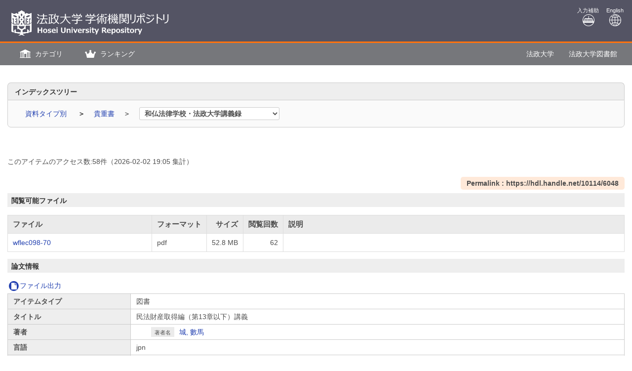

--- FILE ---
content_type: text/html; charset=utf-8
request_url: https://hosei.ecats-library.jp/da/repository/00006906/
body_size: 39923
content:


	
	


<!DOCTYPE html>
<html lang="ja">
<head>
	<meta charset="UTF-8">
	<meta http-equiv="Access-Control-Allow-Origin" content="*" />
	<meta http-equiv="Access-Control-Allow-Headers" content="*" />
	<meta http-equiv="Access-Control-Allow-Methods" content="GET, POST, OPTIONS" />
	<meta http-equiv="X-UA-Compatible" content="IE=edge">
	<meta http-equiv="Content-Type" content="text/html; charset=utf-8" />
	<meta http-equiv="Content-Style-type" content="text/css" />
	<meta http-equiv="content-script-type" content="text/javascript" />
	<meta http-equiv="Pragma" content="no-cache" />
	<meta http-equiv="Cache-Control" content="no-cache" />
	<meta http-equiv="Cache-Control" content="no-store" />
	<meta http-equiv="Cache-Control" content="must-revalidate" />
	<meta http-equiv="Expires" content="0" />
	<meta name="robots" content="nofollow" />
	
		<meta name="viewport" content="width=device-width,initial-scale=1.0,minimum-scale=1.0">
	
	<link rel="shortcut icon" href="/media7/img/favicon.ico" />

	


        <link rel="schema.DC" href="http://purl.org/dc/elements/1.1/" />
        <meta name="DC.identifier" scheme="DCTERMS.URI" content="http://hdl.handle.net/10114/6048" />
        <meta name="citation_public_url" content="http://hdl.handle.net/10114/6048" />
	<meta name="DC.title" content="民法財産取得編（第13章以下）講義" />
	<meta name="DC.creator" content="城, 數馬" />
	<meta name="DC.publisher" content="和佛法律學校" />
	<meta name="DC.language" scheme="DCTERMS.RFC1766" content="jpn" />
	<meta name="DC.description" content="民法財産取得編（第13章以下）講義
　法學士　城數馬　口述" />
	<meta name="citation_title" content="民法財産取得編（第13章以下）講義" />
	<meta name="citation_author" content="城, 數馬" />
	<meta name="citation_publisher" content="和佛法律學校" />
	<meta name="citation_language" content="jpn" />
	<meta name="citation_journal_title" content="和佛法律學校講義録" />
	<meta name="citation_journal_title" content="和佛法律學校講義録" />
	<meta name="citation_firstpage" content="1" />
	<meta name="citation_lastpage" content="111" />
	
	<meta name="citation_pdf_url" content="https://hosei.ecats-library.jp/da/repository/00006906/wflec098-70.pdf" />


	<link href="/media7/css/mmd_style.css?version=20250728" rel="stylesheet" type="text/css" />
	<link href="/media7/css/mmd_style_custom.css?version=20250728" rel="stylesheet" type="text/css" />
	<link href="/media7/css/mmd_icon.css?version=20250728" rel="stylesheet" type="text/css" />
	<link href="/media7/css/yamm.css?version=20250728" rel="stylesheet" type="text/css" />
	<link href="/media7/css/remodal-default-theme.css?20250728" rel="stylesheet" type="text/css" />
	<link href="/media7/css/remodal-default-theme_custom.css?20250728" rel="stylesheet" type="text/css" />
	<link href="/media7/css/remodal.css?20250728" rel="stylesheet" type="text/css" />
	<link href="/media7/css/remodal_custom.css?20250728" rel="stylesheet" type="text/css" />


	

<script type="text/javascript">
//<![CDATA[
	var media_url="/media7/"; // MEDIA_URL
	var repository_url="/da/"; // REPOSITORY_URL
	var url_length=repository_url.length; // REPOSITORY_URLの文字列長
//]]>
</script>

	
	<script type="text/javascript" src="/media7/js/jquery.min.js?20250728" charset="UTF-8"></script>
	<script type="text/javascript" src="/media7/js/jquery-ui.min.js?20250728" charset="utf-8"></script>
	<script type="text/javascript" src="/media7/js/longPressBlocker.js?20250728" charset="UTF-8"></script>
	<script type="text/javascript" src="/media7/js/bootstrap.min.js?20250728" charset="utf-8"></script>
	<script type="text/javascript" src="/media7/js/repository.js?version=20250728" charset="utf-8"></script>
	<script type="text/javascript" src="/media7/js/pagetop.js?20250728" charset="utf-8"></script>
	<script type="text/javascript" src="/media7/js/remodal.min.js?20250728" charset="utf-8"></script>

	<script type="text/javascript" src="/media7/js/datatables.min.js?20250728"></script>
	
	
	<script type="text/javascript">
	//<![CDATA[
		$(document).ready( function() {
			
				$('#fileList').dataTable({
					"bFilter":false
					,"bInfo":false
					,"bPaginate":false
					,"bAutoWidth":false
					,"responsive":true
					,"ordering": false
				});
			
			/* 詳細情報ブロック表示制御 */
			

			
			
		});
		
		

		function backList(req, s_group) {
			var	obj = document.forms[0];
			var newObj = new Object();
			var srch_url = '/search/simple/?';
			var cur_url = location.href;
			mid = cur_url.indexOf(repository_url);
			var mode = obj.mode.value;

			newObj.lang = obj.lang.value;
			newObj.mode = mode;
			newObj.opkey = obj.opkey.value;
			newObj.start = obj.start.value;

			if (obj.chk_schema.value != '') {
				newObj.chk_schema = obj.chk_schema.value;
			}

			if (mode == '2') {
				newObj.facet_key = obj.facet_key.value;
				newObj.next_facet = 'list';
				srch_url = '/' + obj.facet_key.value + '/?';
			} else {
				if (obj.cate_schema.value != '') {
					newObj.cate_schema = obj.cate_schema.value;
				}
				if (obj.flflg.value == '1'){
					newObj.srch_flflg = "1";
				}
				if (obj.bodytextflg && obj.bodytextflg.value == '1') {
					newObj.srch_bodytextflg = "1";
				}
				if (obj.cflg && obj.cflg.value == '1') {
					newObj.cflg = "1";
				}
				if (obj.codeno) {
					newObj.codeno = obj.codeno.value;
				}
				newObj.req = req;

				if (mode == '1') {
					srch_url = '/search/advanced/?';
					
				}
			}

			location.href = cur_url.substring(0, mid + url_length) + s_group + srch_url + $.param(newObj);
			return false;
		}

		/* view detail info */
		function view_info(block_id,view_txt,view_span,show,hide){
			var obj_bb = $(block_id);
			var obj_txt = $(view_txt);
			var obj_span = $(view_span);
			var plus = 'icon-mmd_open-2';
			var minus = 'icon-mmd_close-2';

			if( obj_bb.is(":visible")) {
				obj_txt.html(show);
				obj_span.removeClass(minus).addClass(plus);
			}else{
				obj_txt.html(hide);
				obj_span.removeClass(plus).addClass(minus);
			}
		}

		function view_accordion_detail(accordion_disp,first_dsp){
			$(accordion_disp).on("click", function() {
				$(this).next().slideToggle();
			}).next().hide();

			if(first_dsp == 1){
				$(accordion_disp+':first').next().show();
			} else {
				$(accordion_disp+':first').next().hide();
			}
		}

		
	//]]>
	</script>


	


<script type="text/javascript">
$(document).ready(function(){
	$("#cate_browse,#browse,#ranking,#archive,#us_service").on("click", function (event){
		<!--ハンバーガーメニューのプルダウンが開いているときにメニュークリックされたら-->
		if($('#mmd-extra-link-menu').hasClass('collapse in')) {
			<!--閉じるだけして抜ける-->
			$('#mmd-extra-link-menu').collapse('hide');
			event.preventDefault();
		}
	});
	$('#global-nav').on('shown.bs.dropdown', function() {
		$('.dropdown-backdrop').remove();
	});
});
</script>
<!-- title -->
<title>法政大学 学術機関リポジトリ</title>
<meta property="og:site_name" content="法政大学 学術機関リポジトリ | HOSEI UNIVERSITY REPOSITORY" />
<script type="application/ld+json">
  {
    "@context": "https://schema.org",
    "@type": "WebSite",
    "name": "法政大学 学術機関リポジトリ | HOSEI UNIVERSITY REPOSITORY",
    "alternateName" : ["法政大学 学術機関リポジトリ", "HOSEI UNIVERSITY REPOSITORY"]
    "url": "https://hosei.ecats-library.jp/"
  }
</script>

</head>

<body class="mmd_ja" id="pageTop">
	<div id="sidr-wrapper">
		<!-- header -->
		<header id="header" class="hidden-print">
			<div class="loginname_block">
				<div class="container-fluid">
					ようこそ&nbsp;&nbsp;ゲスト&nbsp;さん
				</div>
			</div>
			<div class="container-fluid">
				<div class="row">
					<div class="col-xs-7 col-md-7">
						<h1 id="logo">
							<a href="JavaScript:displayTop('logo')">
								<img src="/media7/img/opac_logo_hosei.png" alt="学術情報リポジトリ" class="img-responsive" />
							</a>
						</h1>
					</div>
					<div class="col-xs-5 col-md-5">
						<span class="us_login_btn">
							
								
									<button type="button" class="btn btn-login pull-right" onclick="location.href='/da/repository/00006906/?loginMode=disp&amp;lang=0&amp;page_title=%E6%B3%95%E6%94%BF%E5%A4%A7%E5%AD%A6+%E5%AD%A6%E8%A1%93%E6%A9%9F%E9%96%A2%E3%83%AA%E3%83%9D%E3%82%B8%E3%83%88%E3%83%AA&amp;key=00006906'"><span class="icon-mmd_login size-large"></span>ログイン</button>
							   	
							
						</span>
						<div id="header-help-nav" class="clearfix">
							
							<a href="/media7/htm/mmd_keyboard.html" onclick="MojiOpen(this.href, 'repository');return false;" id="nav-input" class="btn hidden-xs">入力補助<br /><span class="icon-mmd_input size-large"></span></a>
							<a href="" onclick="LangChange('0');return false;" id="nav-english" class="btn">English<br /><span class="icon-mmd_english size-large"></span></a>
						</div>
					</div>
				</div>
			</div>
		</header>

		<!-- navigation -->
		<nav id="global-nav" class="navbar navbar-inverse yamm clearfix hidden-print" role="navigation">
			<div class="container-fluid">
				<div class="navbar-header mmd-left-menu">
					
						
						<div class="dropdown yamm-fw navbar-brand">
							<a href="#" id="cate_browse" class="dropdown-toggle navbar-brand-btn" data-toggle="dropdown" role="button" aria-haspopup="true" aria-expanded="false">
							<span class="icon-mmd_library size-large"></span> <span class="nav-text">カテゴリ</span></a>

							<ul class="dropdown-menu" aria-labelledby="cate_browse" id="cate_browse-menu">
								
									<li>
										<a href="JavaScript:cateBrowseClick('indextree', '', '')">インデックスツリー</a>
									</li>
								
							</ul><!--/.dropdown-menu-->
						</div><!--/.dropdown-->
					
					
					
						
						<div class="dropdown yamm-fw navbar-brand">
							<a href="#" id="ranking" class="dropdown-toggle navbar-brand-btn" data-toggle="dropdown" role="button" aria-haspopup="true" aria-expanded="false">
							<span class="icon-mmd_crown size-large"></span> <span class="nav-text">ランキング</span></a>
							<ul class="dropdown-menu" aria-labelledby="ranking" id="ranking-menu">
								
									<li>
										<a href="JavaScript:rankingClick('0')">アクセスランキング</a>
									</li>
								
								
									<li>
										<a href="JavaScript:rankingClick('1')">ダウンロードランキング</a>
									</li>
								
							</ul><!--/.dropdown-menu-->
						</div><!--/.dropdown-->
					
					
						
					
						
					
				</div><!--/.mmd-left-menu-->
				
					
						<div class="navbar-header">
							<button type="button" class="navbar-toggle collapsed navbar-toggle-btn" data-toggle="collapse" data-target="#mmd-extra-link-menu" aria-expanded="false">
								<span class="glyphicon glyphicon-option-horizontal"></span>
								<span class="nav-text hidden-md hidden-lg">その他</span>
							</button>
						</div>
						<div class="collapse navbar-collapse" id="mmd-extra-link-menu">
							<ul class="nav navbar-nav mmd-right-menu">
								
									<li>
										<a href="https://www.hosei.ac.jp/" target="_blank" rel="noopener noreferrer">法政大学</a>
									</li>
								
									<li>
										<a href="https://www.hosei.ac.jp/library/" target="_blank" rel="noopener noreferrer">法政大学図書館</a>
									</li>
								
							</ul><!--/.mmd-right-menu-->
						</div><!--/#mmd-extra-link-menu-->
					
				
				<!-- /self -->
				
				<!-- /self -->
			</div>
		</nav><!-- /navigation -->

	<div id="content-wrapper">
		<div id="contents">
			<div class="container-fluid maCont clearfix">


	
	<form id="disp" method="post" action="" onsubmit="return false;"><input type='hidden' name='csrfmiddlewaretoken' value='FKlmb0oecMG2lJ4V3GqmbWVz4cPuZ4aQvV7JR9fUlyzdvEufAf74IG68BKY7pWFw' />
		
			
				



	<div class="categoryBox">
		<dl>
			<dt>
				インデックスツリー
			</dt>
			<dd>
				<div class="category_ad cate_parent">
					
					<div class="cate_main">
						
							<div class="cate_high">
								
									<div>
										<a href="#" onclick="categoryClick('010', '10000', 'repository', '', ''); return false;">
											資料タイプ別
										</a>
									</div>
								
									<div>
										<a href="#" onclick="categoryClick('010850', '10000', 'repository', '', ''); return false;">
											貴重書
										</a>
									</div>
								
							</div>
						
						
							
								
									<div class="cate_low">
										<select size="1" id="cate_select" class="same_list" onchange="categoryClick(value.split('&')[0], value.split('&')[1], 'repository', '', value.split('&')[2]); return false;" >
								
							
							
								<option class="list_select" value="010850891&10000&">民法起草材料一</option>
							
							
						
							
							
								<option class="list_select" value="010850892&10000&">民法起草材料二</option>
							
							
						
							
							
								<option class="list_select" value="010850893&10000&">民法起草材料三</option>
							
							
						
							
							
								<option class="list_select" value="010850894&10000&">土地建物貸借ノ敷金ニ関スル慣例取調書</option>
							
							
						
							
							
								<option class="list_select" value="010850895&10000&">民法修正案参考書 (他筆)</option>
							
							
						
							
							
								<option class="list_select" value="010850896&10000&">民法中修正案 (印刷其他)</option>
							
							
						
							
							
								<option class="list_select" value="010850897&10000&">民法原案 (印刷)</option>
							
							
						
							
							
								<option class="list_select" value="010850898&10000&">民法理由書 (印刷)</option>
							
							
						
							
							
								<option disabled="disabled" selected="selected">和仏法律学校・法政大学講義録</option>
							
							
									</select>
									<script type="text/javascript">
										$(document).ready(function(){
											$("#cate_select").css({
												"max-width":$("#cate_select").innerWidth() + "px",
												"width":"100%"
											});
										});
									</script>
								</div>
							
						
						
					</div>
				</div>
			</dd>
		</dl>
	</div>

			
		

		<div id="content" class="content_detail">
			
			<div class="accessCntBox">
				<p>このアイテムのアクセス数:<span>58</span>件<span>（<span>2026-02-02</span> 19:05&nbsp;集計</span>）</p>
			</div>

			
			
			
			
			
			
			
			
			
			
			
			
			
			
			
			
			
			
			
			
			
			
			
			
			
			
			
			
			
			
			
			
			
			
			
			
			
			
			
			
			
			
			
			
			
			
			
			
			
			
			
			
			
			
			
			
			
			
			
			
			
			
			
			
			
			
			
			
			
			
			
			
			
			
			
			
			
			
			
			
			
			
			
			
			
			
			
			
			
			
			
			
			
			
			
			
			
			
			
			
			
			
			

			
				<div class="handleURL">
					<strong>Permalink : https://hdl.handle.net/10114/6048</strong>
				</div>
			

			

			
				<h3 class="topic">
					閲覧可能ファイル&nbsp;<span class="icon-mmd_thesis size-small"></span>
				</h3>
				
					
					<table id="fileList">
						<thead>
							<tr>
								<th class="filenm">ファイル</th>
								<th class="format">フォーマット</th>
								
								<th class="size">サイズ</th>
								<th class="dlcnt">閲覧回数</th>
								<th class="flintro">説明</th>
							</tr>
						</thead>
						<tbody>
							
							
								<tr>
									<td class="filenm">
										
											<a href="./wflec098-70.pdf" target="_blank">wflec098-70</a>
										
									</td>
									<td class="format">
										pdf
									</td>
									
									<td class="size">52.8 MB</td>
									<td class="dlcnt">
										
											62
										
									</td>
									<td class="flintro">
										
									</td>
								</tr>
							
						</tbody>
					</table>
					
				
			
			

			<h3 class="topic">論文情報</h3>
			
			
				<p class="export_btn_space">
					
						<a href="/repo_fileout/?lang=0&amp;s_group=repository&amp;list_bibid=00006906&amp;list_datatype=MD10000&amp;check=1" onclick="SubWinOpen(this.href,'repo_fileout_pop',450,500);return false;">
						<span class="icon-mmd_file"></span>ファイル出力</a>
					
					
					
					
				</p>
			
			<table class="simple_data_block" summary="基本" test="[[{&#39;dmid&#39;: Decimal(&#39;10100&#39;), &#39;name&#39;: &#39;アイテムタイプ&#39;, &#39;metadata_list&#39;: [{&#39;value&#39;: [&#39;図書&#39;], &#39;use_safe&#39;: &#39;0&#39;, &#39;depth&#39;: 1, &#39;value_exist&#39;: &#39;1&#39;, &#39;value_with_attr&#39;: [{&#39;value&#39;: &#39;図書&#39;, &#39;attr_datas&#39;: {Decimal(&#39;10034&#39;): &#39;&#39;}}]}]}], [{&#39;dmid&#39;: Decimal(&#39;10200&#39;), &#39;name&#39;: &#39;タイトル&#39;, &#39;metadata_list&#39;: [{&#39;value&#39;: [&#39;民法財産取得編（第13章以下）講義&#39;], &#39;use_safe&#39;: &#39;0&#39;, &#39;depth&#39;: 1, &#39;value_exist&#39;: &#39;1&#39;, &#39;value_with_attr&#39;: [{&#39;value&#39;: &#39;民法財産取得編（第13章以下）講義&#39;, &#39;attr_datas&#39;: {Decimal(&#39;10000&#39;): &#39;ja&#39;}}]}]}], [{&#39;dmid&#39;: Decimal(&#39;10300&#39;), &#39;name&#39;: &#39;著者&#39;, &#39;metadata_list&#39;: [{&#39;value&#39;: [&#39;&#39;], &#39;use_safe&#39;: &#39;0&#39;, &#39;depth&#39;: 1, &#39;value_exist&#39;: &#39;&#39;, &#39;value_with_attr&#39;: [{&#39;value&#39;: &#39;&#39;, &#39;attr_datas&#39;: {Decimal(&#39;10004&#39;): &#39;&#39;}}]}, {&#39;name&#39;: &#39;著者名&#39;, &#39;value&#39;: [&#34;&lt;a href=&#39;/da/repository/search/advanced/?mode=1&amp;lang=0&amp;kywd1=%E5%9F%8E%2C+%E6%95%B8%E9%A6%AC&amp;con1=alkey&#39; target=&#39;_self&#39;&gt;城, 數馬&lt;/a&gt;&#34;], &#39;use_safe&#39;: &#39;1&#39;, &#39;depth&#39;: 2, &#39;value_exist&#39;: &#39;1&#39;, &#39;value_with_attr&#39;: [{&#39;value&#39;: &#34;&lt;a href=&#39;/da/repository/search/advanced/?mode=1&amp;lang=0&amp;kywd1=%E5%9F%8E%2C+%E6%95%B8%E9%A6%AC&amp;con1=alkey&#39; target=&#39;_self&#39;&gt;城, 數馬&lt;/a&gt;&#34;, &#39;attr_datas&#39;: {Decimal(&#39;10000&#39;): &#39;ja&#39;, Decimal(&#39;10009&#39;): &#39;&#39;}}]}]}], [{&#39;dmid&#39;: Decimal(&#39;10400&#39;), &#39;name&#39;: &#39;言語&#39;, &#39;metadata_list&#39;: [{&#39;value&#39;: [&#39;jpn&#39;], &#39;use_safe&#39;: &#39;0&#39;, &#39;depth&#39;: 1, &#39;value_exist&#39;: &#39;1&#39;, &#39;value_with_attr&#39;: [{&#39;value&#39;: &#39;jpn&#39;, &#39;attr_datas&#39;: {}}]}]}], [{&#39;dmid&#39;: Decimal(&#39;10700&#39;), &#39;name&#39;: &#39;出版者&#39;, &#39;metadata_list&#39;: [{&#39;value&#39;: [&#39;和佛法律學校&#39;], &#39;use_safe&#39;: &#39;0&#39;, &#39;depth&#39;: 1, &#39;value_exist&#39;: &#39;1&#39;, &#39;value_with_attr&#39;: [{&#39;value&#39;: &#39;和佛法律學校&#39;, &#39;attr_datas&#39;: {Decimal(&#39;10000&#39;): &#39;&#39;}}]}]}], [{&#39;dmid&#39;: Decimal(&#39;10800&#39;), &#39;name&#39;: &#39;雑誌名&#39;, &#39;metadata_list&#39;: [{&#39;value&#39;: [&#39;和佛法律學校講義録&#39;], &#39;use_safe&#39;: &#39;0&#39;, &#39;depth&#39;: 1, &#39;value_exist&#39;: &#39;1&#39;, &#39;value_with_attr&#39;: [{&#39;value&#39;: &#39;和佛法律學校講義録&#39;, &#39;attr_datas&#39;: {Decimal(&#39;10000&#39;): &#39;ja&#39;}}]}]}, {&#39;dmid&#39;: Decimal(&#39;10800&#39;), &#39;name&#39;: &#39;雑誌名&#39;, &#39;metadata_list&#39;: [{&#39;value&#39;: [&#39;和佛法律學校講義録&#39;], &#39;use_safe&#39;: &#39;0&#39;, &#39;depth&#39;: 1, &#39;value_exist&#39;: &#39;1&#39;, &#39;value_with_attr&#39;: [{&#39;value&#39;: &#39;和佛法律學校講義録&#39;, &#39;attr_datas&#39;: {Decimal(&#39;10000&#39;): &#39;en&#39;}}]}]}], [{&#39;dmid&#39;: Decimal(&#39;10840&#39;), &#39;name&#39;: &#39;開始ページ&#39;, &#39;metadata_list&#39;: [{&#39;value&#39;: [&#39;1&#39;], &#39;use_safe&#39;: &#39;0&#39;, &#39;depth&#39;: 1, &#39;value_exist&#39;: &#39;1&#39;, &#39;value_with_attr&#39;: [{&#39;value&#39;: &#39;1&#39;, &#39;attr_datas&#39;: {}}]}]}], [{&#39;dmid&#39;: Decimal(&#39;10850&#39;), &#39;name&#39;: &#39;終了ページ&#39;, &#39;metadata_list&#39;: [{&#39;value&#39;: [&#39;111&#39;], &#39;use_safe&#39;: &#39;0&#39;, &#39;depth&#39;: 1, &#39;value_exist&#39;: &#39;1&#39;, &#39;value_with_attr&#39;: [{&#39;value&#39;: &#39;111&#39;, &#39;attr_datas&#39;: {}}]}]}], [{&#39;dmid&#39;: Decimal(&#39;10870&#39;), &#39;name&#39;: &#39;著者版フラグ&#39;, &#39;metadata_list&#39;: [{&#39;value&#39;: [&#39;Version of Record&#39;], &#39;use_safe&#39;: &#39;0&#39;, &#39;depth&#39;: 1, &#39;value_exist&#39;: &#39;1&#39;, &#39;value_with_attr&#39;: [{&#39;value&#39;: &#39;Version of Record&#39;, &#39;attr_datas&#39;: {Decimal(&#39;10034&#39;): &#39;&#39;}}]}]}], [{&#39;dmid&#39;: Decimal(&#39;12100&#39;), &#39;name&#39;: &#39;内容記述&#39;, &#39;metadata_list&#39;: [{&#39;value&#39;: [&#39;民法財産取得編（第13章以下）講義\n\u3000法學士\u3000城數馬\u3000口述&#39;], &#39;use_safe&#39;: &#39;0&#39;, &#39;depth&#39;: 1, &#39;value_exist&#39;: &#39;1&#39;, &#39;value_with_attr&#39;: [{&#39;value&#39;: &#39;民法財産取得編（第13章以下）講義\n\u3000法學士\u3000城數馬\u3000口述&#39;, &#39;attr_datas&#39;: {Decimal(&#39;10000&#39;): &#39;&#39;, Decimal(&#39;10046&#39;): &#39;Other&#39;}}]}]}], [{&#39;dmid&#39;: Decimal(&#39;17000&#39;), &#39;name&#39;: &#39;資源タイプ&#39;, &#39;metadata_list&#39;: [{&#39;value&#39;: [&#39;Book&#39;], &#39;use_safe&#39;: &#39;0&#39;, &#39;depth&#39;: 1, &#39;value_exist&#39;: &#39;1&#39;, &#39;value_with_attr&#39;: [{&#39;value&#39;: &#39;Book&#39;, &#39;attr_datas&#39;: {}}]}]}], [{&#39;dmid&#39;: Decimal(&#39;50100&#39;), &#39;name&#39;: &#39;DC.title&#39;, &#39;metadata_list&#39;: [{&#39;value&#39;: [&#39;民法財産取得編（第13章以下）講義&#39;], &#39;use_safe&#39;: &#39;0&#39;, &#39;depth&#39;: 1, &#39;value_exist&#39;: &#39;1&#39;, &#39;value_with_attr&#39;: [{&#39;value&#39;: &#39;民法財産取得編（第13章以下）講義&#39;, &#39;attr_datas&#39;: {Decimal(&#39;10000&#39;): &#39;ja&#39;}}]}]}], [{&#39;dmid&#39;: Decimal(&#39;50200&#39;), &#39;name&#39;: &#39;DC.creator&#39;, &#39;metadata_list&#39;: [{&#39;value&#39;: [&#39;城, 數馬&#39;], &#39;use_safe&#39;: &#39;0&#39;, &#39;depth&#39;: 1, &#39;value_exist&#39;: &#39;1&#39;, &#39;value_with_attr&#39;: [{&#39;value&#39;: &#39;城, 數馬&#39;, &#39;attr_datas&#39;: {Decimal(&#39;10000&#39;): &#39;ja&#39;, Decimal(&#39;10009&#39;): &#39;&#39;}}]}]}], [{&#39;dmid&#39;: Decimal(&#39;50300&#39;), &#39;name&#39;: &#39;DC.publisher&#39;, &#39;metadata_list&#39;: [{&#39;value&#39;: [&#39;和佛法律學校&#39;], &#39;use_safe&#39;: &#39;0&#39;, &#39;depth&#39;: 1, &#39;value_exist&#39;: &#39;1&#39;, &#39;value_with_attr&#39;: [{&#39;value&#39;: &#39;和佛法律學校&#39;, &#39;attr_datas&#39;: {Decimal(&#39;10000&#39;): &#39;&#39;}}]}]}], [{&#39;dmid&#39;: Decimal(&#39;50400&#39;), &#39;name&#39;: &#34;DC.language&#39; scheme=&#39;DCTERMS.RFC1766&#34;, &#39;metadata_list&#39;: [{&#39;value&#39;: [&#34;&lt;a href=&#39;/da/repository/search/advanced/?mode=1&amp;lang=0&amp;kywd1=jpn&amp;con1=titlekey&#39; target=&#39;_self&#39;&gt;jpn&lt;/a&gt;&#34;], &#39;use_safe&#39;: &#39;1&#39;, &#39;depth&#39;: 1, &#39;value_exist&#39;: &#39;1&#39;, &#39;value_with_attr&#39;: [{&#39;value&#39;: &#34;&lt;a href=&#39;/da/repository/search/advanced/?mode=1&amp;lang=0&amp;kywd1=jpn&amp;con1=titlekey&#39; target=&#39;_self&#39;&gt;jpn&lt;/a&gt;&#34;, &#39;attr_datas&#39;: {}}]}]}], [{&#39;dmid&#39;: Decimal(&#39;51000&#39;), &#39;name&#39;: &#39;DC.description&#39;, &#39;metadata_list&#39;: [{&#39;value&#39;: [&#39;民法財産取得編（第13章以下）講義\n\u3000法學士\u3000城數馬\u3000口述&#39;], &#39;use_safe&#39;: &#39;0&#39;, &#39;depth&#39;: 1, &#39;value_exist&#39;: &#39;1&#39;, &#39;value_with_attr&#39;: [{&#39;value&#39;: &#39;民法財産取得編（第13章以下）講義\n\u3000法學士\u3000城數馬\u3000口述&#39;, &#39;attr_datas&#39;: {Decimal(&#39;10000&#39;): &#39;&#39;, Decimal(&#39;10046&#39;): &#39;Other&#39;}}]}]}], [{&#39;dmid&#39;: Decimal(&#39;60100&#39;), &#39;name&#39;: &#39;citation_title&#39;, &#39;metadata_list&#39;: [{&#39;value&#39;: [&#39;民法財産取得編（第13章以下）講義&#39;], &#39;use_safe&#39;: &#39;0&#39;, &#39;depth&#39;: 1, &#39;value_exist&#39;: &#39;1&#39;, &#39;value_with_attr&#39;: [{&#39;value&#39;: &#39;民法財産取得編（第13章以下）講義&#39;, &#39;attr_datas&#39;: {Decimal(&#39;10000&#39;): &#39;ja&#39;}}]}]}], [{&#39;dmid&#39;: Decimal(&#39;60200&#39;), &#39;name&#39;: &#39;citation_author&#39;, &#39;metadata_list&#39;: [{&#39;value&#39;: [&#39;城, 數馬&#39;], &#39;use_safe&#39;: &#39;0&#39;, &#39;depth&#39;: 1, &#39;value_exist&#39;: &#39;1&#39;, &#39;value_with_attr&#39;: [{&#39;value&#39;: &#39;城, 數馬&#39;, &#39;attr_datas&#39;: {Decimal(&#39;10000&#39;): &#39;ja&#39;, Decimal(&#39;10009&#39;): &#39;&#39;}}]}]}], [{&#39;dmid&#39;: Decimal(&#39;60300&#39;), &#39;name&#39;: &#39;citation_publisher&#39;, &#39;metadata_list&#39;: [{&#39;value&#39;: [&#39;和佛法律學校&#39;], &#39;use_safe&#39;: &#39;0&#39;, &#39;depth&#39;: 1, &#39;value_exist&#39;: &#39;1&#39;, &#39;value_with_attr&#39;: [{&#39;value&#39;: &#39;和佛法律學校&#39;, &#39;attr_datas&#39;: {Decimal(&#39;10000&#39;): &#39;&#39;}}]}]}], [{&#39;dmid&#39;: Decimal(&#39;60400&#39;), &#39;name&#39;: &#39;citation_language&#39;, &#39;metadata_list&#39;: [{&#39;value&#39;: [&#34;&lt;a href=&#39;/da/repository/search/advanced/?mode=1&amp;lang=0&amp;kywd1=jpn&amp;con1=titlekey&#39; target=&#39;_self&#39;&gt;jpn&lt;/a&gt;&#34;], &#39;use_safe&#39;: &#39;1&#39;, &#39;depth&#39;: 1, &#39;value_exist&#39;: &#39;1&#39;, &#39;value_with_attr&#39;: [{&#39;value&#39;: &#34;&lt;a href=&#39;/da/repository/search/advanced/?mode=1&amp;lang=0&amp;kywd1=jpn&amp;con1=titlekey&#39; target=&#39;_self&#39;&gt;jpn&lt;/a&gt;&#34;, &#39;attr_datas&#39;: {}}]}]}], [{&#39;dmid&#39;: Decimal(&#39;60700&#39;), &#39;name&#39;: &#39;citation_journal_title&#39;, &#39;metadata_list&#39;: [{&#39;value&#39;: [&#39;和佛法律學校講義録&#39;], &#39;use_safe&#39;: &#39;0&#39;, &#39;depth&#39;: 1, &#39;value_exist&#39;: &#39;1&#39;, &#39;value_with_attr&#39;: [{&#39;value&#39;: &#39;和佛法律學校講義録&#39;, &#39;attr_datas&#39;: {Decimal(&#39;10000&#39;): &#39;ja&#39;}}]}]}, {&#39;dmid&#39;: Decimal(&#39;60700&#39;), &#39;name&#39;: &#39;citation_journal_title&#39;, &#39;metadata_list&#39;: [{&#39;value&#39;: [&#39;和佛法律學校講義録&#39;], &#39;use_safe&#39;: &#39;0&#39;, &#39;depth&#39;: 1, &#39;value_exist&#39;: &#39;1&#39;, &#39;value_with_attr&#39;: [{&#39;value&#39;: &#39;和佛法律學校講義録&#39;, &#39;attr_datas&#39;: {Decimal(&#39;10000&#39;): &#39;en&#39;}}]}]}], [{&#39;dmid&#39;: Decimal(&#39;60730&#39;), &#39;name&#39;: &#39;citation_firstpage&#39;, &#39;metadata_list&#39;: [{&#39;value&#39;: [&#39;1&#39;], &#39;use_safe&#39;: &#39;0&#39;, &#39;depth&#39;: 1, &#39;value_exist&#39;: &#39;1&#39;, &#39;value_with_attr&#39;: [{&#39;value&#39;: &#39;1&#39;, &#39;attr_datas&#39;: {}}]}]}], [{&#39;dmid&#39;: Decimal(&#39;60740&#39;), &#39;name&#39;: &#39;citation_lastpage&#39;, &#39;metadata_list&#39;: [{&#39;value&#39;: [&#39;111&#39;], &#39;use_safe&#39;: &#39;0&#39;, &#39;depth&#39;: 1, &#39;value_exist&#39;: &#39;1&#39;, &#39;value_with_attr&#39;: [{&#39;value&#39;: &#39;111&#39;, &#39;attr_datas&#39;: {}}]}]}], [{&#39;dmid&#39;: Decimal(&#39;19000&#39;), &#39;name&#39;: &#39;インデックス&#39;, &#39;metadata_list&#39;: [{&#39;value&#39;: [&#39;&lt;a href=&#34;javascript:categoryClick(\&#39;010\&#39;, \&#39;10000\&#39;, \&#39;repository\&#39;, \&#39;\&#39;, \&#39;\&#39;);&#34;&gt;資料タイプ別&lt;/a&gt;&amp;nbsp＞&amp;nbsp&lt;a href=&#34;javascript:categoryClick(\&#39;010850\&#39;, \&#39;10000\&#39;, \&#39;repository\&#39;, \&#39;\&#39;, \&#39;\&#39;);&#34;&gt;貴重書&lt;/a&gt;&amp;nbsp＞&amp;nbsp&lt;a href=&#34;javascript:categoryClick(\&#39;010850899\&#39;, \&#39;10000\&#39;, \&#39;repository\&#39;, \&#39;\&#39;, \&#39;\&#39;);&#34;&gt;和仏法律学校・法政大学講義録&lt;/a&gt;&#39;], &#39;use_safe&#39;: &#39;1&#39;, &#39;depth&#39;: 1, &#39;value_exist&#39;: &#39;1&#39;, &#39;value_with_attr&#39;: [{&#39;value&#39;: &#39;&lt;a href=&#34;javascript:categoryClick(\&#39;010\&#39;, \&#39;10000\&#39;, \&#39;repository\&#39;, \&#39;\&#39;, \&#39;\&#39;);&#34;&gt;資料タイプ別&lt;/a&gt;&amp;nbsp＞&amp;nbsp&lt;a href=&#34;javascript:categoryClick(\&#39;010850\&#39;, \&#39;10000\&#39;, \&#39;repository\&#39;, \&#39;\&#39;, \&#39;\&#39;);&#34;&gt;貴重書&lt;/a&gt;&amp;nbsp＞&amp;nbsp&lt;a href=&#34;javascript:categoryClick(\&#39;010850899\&#39;, \&#39;10000\&#39;, \&#39;repository\&#39;, \&#39;\&#39;, \&#39;\&#39;);&#34;&gt;和仏法律学校・法政大学講義録&lt;/a&gt;&#39;, &#39;attr_datas&#39;: {}}]}]}, {&#39;dmid&#39;: Decimal(&#39;19000&#39;), &#39;name&#39;: &#39;インデックス&#39;, &#39;metadata_list&#39;: [{&#39;value&#39;: [&#39;&lt;a href=&#34;javascript:categoryClick(\&#39;530\&#39;, \&#39;10000\&#39;, \&#39;repository\&#39;, \&#39;\&#39;, \&#39;\&#39;);&#34;&gt;601 貴重書&lt;/a&gt;&amp;nbsp＞&amp;nbsp&lt;a href=&#34;javascript:categoryClick(\&#39;530850\&#39;, \&#39;10000\&#39;, \&#39;repository\&#39;, \&#39;\&#39;, \&#39;\&#39;);&#34;&gt;和仏法律学校・法政大学講義録&lt;/a&gt;&#39;], &#39;use_safe&#39;: &#39;1&#39;, &#39;depth&#39;: 1, &#39;value_exist&#39;: &#39;1&#39;, &#39;value_with_attr&#39;: [{&#39;value&#39;: &#39;&lt;a href=&#34;javascript:categoryClick(\&#39;530\&#39;, \&#39;10000\&#39;, \&#39;repository\&#39;, \&#39;\&#39;, \&#39;\&#39;);&#34;&gt;601 貴重書&lt;/a&gt;&amp;nbsp＞&amp;nbsp&lt;a href=&#34;javascript:categoryClick(\&#39;530850\&#39;, \&#39;10000\&#39;, \&#39;repository\&#39;, \&#39;\&#39;, \&#39;\&#39;);&#34;&gt;和仏法律学校・法政大学講義録&lt;/a&gt;&#39;, &#39;attr_datas&#39;: {}}]}]}]]">
				
					
						<tr>
							
								<th class="md_10100" rowspan="1">アイテムタイプ</th>
							
							<td class="md_10100">
								
									
										<div class="metadata_block depth1 loop_last">
											
											<div class="metadata_value">
												
													
													
														図書
													
												
											</div>
										</div>
									
								
							</td>
						</tr>
					
				
					
						<tr>
							
								<th class="md_10200" rowspan="1">タイトル</th>
							
							<td class="md_10200">
								
									
										<div class="metadata_block depth1 loop_last">
											
											<div class="metadata_value">
												
													
													
														民法財産取得編（第13章以下）講義
													
												
											</div>
										</div>
									
								
							</td>
						</tr>
					
				
					
						<tr>
							
								<th class="md_10300" rowspan="1">著者</th>
							
							<td class="md_10300">
								
									
								
									
										<div class="metadata_block depth2 loop_last">
											
												<div class="child_data_label value_exist">著者名</div>
											
											<div class="metadata_value child_data_value">
												
													
													
														
															<a href='/da/repository/search/advanced/?mode=1&lang=0&kywd1=%E5%9F%8E%2C+%E6%95%B8%E9%A6%AC&con1=alkey' target='_self'>城, 數馬</a>
															
																
																	
																
																	
																
															
														
													
												
											</div>
										</div>
									
								
							</td>
						</tr>
					
				
					
						<tr>
							
								<th class="md_10400" rowspan="1">言語</th>
							
							<td class="md_10400">
								
									
										<div class="metadata_block depth1 loop_last">
											
											<div class="metadata_value">
												
													
													
														jpn
													
												
											</div>
										</div>
									
								
							</td>
						</tr>
					
				
					
						<tr>
							
								<th class="md_10700" rowspan="1">出版者</th>
							
							<td class="md_10700">
								
									
										<div class="metadata_block depth1 loop_last">
											
											<div class="metadata_value">
												
													
													
														和佛法律學校
													
												
											</div>
										</div>
									
								
							</td>
						</tr>
					
				
					
						<tr>
							
								<th class="md_10800" rowspan="2">雑誌名</th>
							
							<td class="md_10800 first_data">
								
									
										<div class="metadata_block depth1 loop_last">
											
											<div class="metadata_value">
												
													
													
														和佛法律學校講義録
													
												
											</div>
										</div>
									
								
							</td>
						</tr>
					
						<tr>
							
							<td class="md_10800 continued_data">
								
									
										<div class="metadata_block depth1 loop_last">
											
											<div class="metadata_value">
												
													
													
														和佛法律學校講義録
													
												
											</div>
										</div>
									
								
							</td>
						</tr>
					
				
					
						<tr>
							
								<th class="md_10840" rowspan="1">開始ページ</th>
							
							<td class="md_10840">
								
									
										<div class="metadata_block depth1 loop_last">
											
											<div class="metadata_value">
												
													
													
														1
													
												
											</div>
										</div>
									
								
							</td>
						</tr>
					
				
					
						<tr>
							
								<th class="md_10850" rowspan="1">終了ページ</th>
							
							<td class="md_10850">
								
									
										<div class="metadata_block depth1 loop_last">
											
											<div class="metadata_value">
												
													
													
														111
													
												
											</div>
										</div>
									
								
							</td>
						</tr>
					
				
					
						<tr>
							
								<th class="md_10870" rowspan="1">著者版フラグ</th>
							
							<td class="md_10870">
								
									
										<div class="metadata_block depth1 loop_last">
											
											<div class="metadata_value">
												
													
													
														Version of Record
													
												
											</div>
										</div>
									
								
							</td>
						</tr>
					
				
					
						<tr>
							
								<th class="md_12100" rowspan="1">内容記述</th>
							
							<td class="md_12100">
								
									
										<div class="metadata_block depth1 loop_last">
											
											<div class="metadata_value">
												
													
													
														民法財産取得編（第13章以下）講義
　法學士　城數馬　口述
													
												
											</div>
										</div>
									
								
							</td>
						</tr>
					
				
					
						<tr>
							
								<th class="md_17000" rowspan="1">資源タイプ</th>
							
							<td class="md_17000">
								
									
										<div class="metadata_block depth1 loop_last">
											
											<div class="metadata_value">
												
													
													
														Book
													
												
											</div>
										</div>
									
								
							</td>
						</tr>
					
				
					
				
					
				
					
				
					
				
					
				
					
				
					
				
					
				
					
				
					
				
					
				
					
				
					
						<tr>
							
								<th class="md_19000" rowspan="2">インデックス</th>
							
							<td class="md_19000 first_data">
								
									
										<div class="metadata_block depth1 loop_last">
											
											<div class="metadata_value">
												
													
													
														
															<a href="javascript:categoryClick('010', '10000', 'repository', '', '');">資料タイプ別</a>&nbsp＞&nbsp<a href="javascript:categoryClick('010850', '10000', 'repository', '', '');">貴重書</a>&nbsp＞&nbsp<a href="javascript:categoryClick('010850899', '10000', 'repository', '', '');">和仏法律学校・法政大学講義録</a>
														
													
												
											</div>
										</div>
									
								
							</td>
						</tr>
					
						<tr>
							
							<td class="md_19000 continued_data">
								
									
										<div class="metadata_block depth1 loop_last">
											
											<div class="metadata_value">
												
													
													
														
															<a href="javascript:categoryClick('530', '10000', 'repository', '', '');">601 貴重書</a>&nbsp＞&nbsp<a href="javascript:categoryClick('530850', '10000', 'repository', '', '');">和仏法律学校・法政大学講義録</a>
														
													
												
											</div>
										</div>
									
								
							</td>
						</tr>
					
				
			</table>
			
			
			
			<p class="panel-body panel-button">
				
					<button class="btn-ordinary leftIcon" onclick="return displayTop();">
						<span class="btnIcon glyphicon glyphicon-home"></span>
						<span class="btnLabel">ホームへ戻る</span>
					</button>
				
				
			</p>
			<input type="hidden" name="lang" value="0" />
			<input type="hidden" name="mode" value="" />
			<input type="hidden" name="category" value="010850899" />
			<input type="hidden" name="req" value="" />
			<input type="hidden" name="start" value="" />
			<input type="hidden" name="opkey" value="" />
			<input type="hidden" name="upmetapid" value="" />
			<input type="hidden" name="idx" value="" />
			<input type="hidden" name="cidx" value="" />
			<input type="hidden" name="flflg" value="" />
			<input type="hidden" name="bodytextflg" value="" />
			<input type="hidden" name="chk_schema" value="" />
			<input type="hidden" name="cate_schema" value="" />
			<input type="hidden" name="facet_key" value="" />
			<input type="hidden" name="list_datatype" value="MD10000" />
			<input type="hidden" name="list_bibid" value="00006906" />
			<input type="hidden" name="check" value="1" />
			<input type="hidden" name="cate_inherit_flg" value="0" />
			<input type="hidden" name="search_code_flg" value="" />
			<input type="hidden" name="s_group_op" value="" />
			<input type="hidden" name="cflg" value="" />
			<input type="hidden" name="codeno" value="" />
			
			</div>
		</div><!-- /mainBox -->
	</form>



			</div><!-- /maCont -->
		</div><!-- /contens -->
	</div><!-- /content-wrapper -->
	

				<div id="mmd_detail_aera"></div><!-- この行だけは消してはいけない -->

				<footer id="footer" class="hidden-print">
					<div id="copyright">
						<p class="pull-right credit_area">
							<a href="#" data-remodal-target="credit_dialog">このサービスについて</a>
						</p>
						
							<p class="pull-left copyright_area">Copyright &copy; Hosei University</p>
						
					</div>
					<div class="remodal credit_dialog" data-remodal-id="credit_dialog">
						<div class="credit_title">検索について</div>
						<div class="credit_text">本システムの検索で利用している漢字辞書は、国立情報学研究所の漢字統合インデクス（元麗澤大学若山安徳氏協力）を利用しております。</div>
					</div>
				</footer>
			</div><!-- /container -->
			<a href="#" class="pagetop hidden-print" title="Back to Page Top"><span class="icon-mmd_btn-top"></span></a>
		</div>
	</body>
</html>


--- FILE ---
content_type: application/javascript
request_url: https://hosei.ecats-library.jp/media7/js/repository.js?version=20250728
body_size: 38055
content:
var ALERT_NOT_SELECT_J = "データを選択してください。";
var ALERT_NOT_SELECT_E = "Please select items.";

var TINY={};
var	winfl=0;
var	helpfl=0;
var	WinMoji;
var	Help;

function T$(i){return document.getElementById(i)}
function T$$(e,p){return p.getElementsByTagName(e)}

TINY.accordion=function(){
	function slider(n){this.n=n; this.a=[]}
	slider.prototype.init=function(t,e,m,o,k){
		var a=T$(t), i=s=0, n=a.childNodes, l=n.length; this.s=k||0; this.m=m||0;
		for(i;i<l;i++){
			var v=n[i];
			if(v.nodeType!=3 && T$$('div',v)[0]){
				this.a[s]={}; this.a[s].h=h=T$$(e,v)[0]; this.a[s].c=c=T$$('div',v)[0]; if(h){h.onclick=new Function(this.n+'.pr(0,'+s+')');
				if(o==s){h.className='open'; c.style.height='auto'; c.d=1}else{c.style.height=0; c.style.display='none'; c.d=-1} s++}
			}
		}
		this.l=s
	};
	slider.prototype.pr=function(f,d){
		for(var i=0;i<this.l;i++){
			var h=this.a[i].h, c=this.a[i].c, k=c.style.height; k=k=='auto'?1:parseInt(k); clearInterval(c.t);
			if((k!=1&&c.d==-1)&&(f==1||i==d)){
				c.style.height=''; c.m=c.offsetHeight; c.style.height=k+'px'; c.d=1; h.className='open';  su(c,1)
			}else if(k>0&&(f==-1||this.m||i==d)){
				c.d=-1; h.className=''; c.style.display='none'; su(c,-1)
			}
		}
	};
	function su(c){c.t=setInterval(function(){sl(c)},20)};
	function sl(c){
		var h=c.offsetHeight, d=c.d==1?c.m-h:h; c.style.height=h+(Math.ceil(d/1)*c.d)+'px';
		if((c.d==1&&h>=c.m)||(c.d!=1&&h==1)){if(c.d==1){c.style.height='auto'; c.style.display=''; } clearInterval(c.t)}
	};
	return{slider:slider}
}();

/**************************
入力補助
***************************/
function MojiOpen(url, s_group) {
	WinMoji=window.open(url,'WinMoji-' + s_group,'toolbar=0,location=0,directories=0,status=0,menuber=0,scrollbars=0,resizable=1,width=500,height=510');
	winfl=1;
	WinMoji.focus();
}

/**************************
ヘルプ
***************************/
function HelpClick(url, s_group) {
	Help=window.open(url,'Help-' + s_group,'toolbar=0,location=0,directories=0,status=0,menuber=0,scrollbars=1,resizable=1,width=600,heigh=600');
	helpfl=1;
	Help.focus();
}

/**************************
言語切替
***************************/
function LangChange(form_lang) {
	var mid;
	var url;
	var param;
	var cur_url = location.href;
	var lg;

	if (form_lang == '1') {
		lg = '0';
	} else {
		lg = '1';
	}

	/* URL divide */
	mid = cur_url.indexOf("?");
	if (mid > 0){
		url = cur_url.substring(0, mid);
		mid++;
		if (mid < cur_url.length) {
			param = cur_url.substring(mid);
		} else {
			param = "";
		}
	} else {
		url = cur_url;
		param = "";
	}

	var pm1;
	var pm2;

	/* lang check */
	mid = param.indexOf("lang=");
	if (mid >= 0) {
		mid += 5;
		pm1 = param.substring(0, mid);
		if (mid < param.length) {
			lang = param.substring(mid, mid+1);
			if (lang == "&") {
				pm1 += lg;
			} else {
				pm1 += lg;
				mid++;
			}

			if (mid < param.length) {
				pm2 = param.substring(mid);
			} else {
				pm2 = "";
			}
		} else {
			pm1 += lg;
			pm2 = "";
		}
		param = pm1 + pm2;
	} else {
		if (param != "") {
			param += "&";
		}
		param += "lang=" + lg;
	}

	location.href = url + "?" + param;
}

/**************************
検索キーワードのエンターキーイベント処理
***************************/
function enterEvent(keycode, mode, objid, s_group) {

	var	obj;

	if ( keycode == '13' ) {
		var newObj = new Object();
		if (submitSrch(mode, objid, newObj)) {
			if (objid != null && objid != "") {
				obj = document.getElementById(objid);
			} else {
				obj = document.forms[0];
			}
			var cur_url = location.href;
			mid = cur_url.indexOf(repository_url);
			if (mode == 'simple') {
				search_url = '/search/simple/';
			} else if (mode == 'advanced') {
				search_url = '/search/advanced/';
			}
			location.href = cur_url.substring(0, mid + url_length) + s_group + search_url + '?' + replaceGenDelims($.param(newObj));
			document.activeElement.blur();
 		}
		return false;
	}
}

/**************************
検索ボタンクリック
***************************/
function searchClick(mode, objid, s_group) {

	var	obj;
	var newObj = new Object();

	if (submitSrch(mode, objid, newObj)) {
		if (objid != null && objid != "") {
			obj = document.getElementById(objid);
		} else {
			obj = document.forms[0];
		}
		var cur_url = location.href;
		mid = cur_url.indexOf(repository_url);
		if (mode == 'simple') {
			search_url = '/search/simple/';
		} else if (mode == 'advanced') {
			search_url = '/search/advanced/';
		}
		location.href = cur_url.substring(0, mid + url_length) + s_group + search_url + '?' + replaceGenDelims($.param(newObj));
		document.activeElement.blur();
	}
	return false;
}

/**************************
 検索モード・キーワードのGETクエリ作成
***************************/
function submitSrch(mode, objid, newObj) {

	var	obj;
	var schema_exp = [];

	if (objid != null && objid != "") {
		obj = document.getElementById(objid);
	} else {
		obj = document.forms[0];
	}

	newObj.lang = obj.lang.value;

	if (mode == "simple") {
		newObj.mode = "0";
		// 検索画面
		if (objid == 'search') {
			newObj.kywd = obj.kywd.value;
		} else {
			newObj.con_kywd = obj.con_kywd.value;
			$("input:checkbox[name='schema_exp']:checked").each(function(){
				schema_exp.push($(this).val());
			});
			newObj.schema_exp = schema_exp;
		}
		if (obj.srch_flflg.checked) {
			newObj.srch_flflg = "1";
		}
		if (obj.srch_bodytextflg && obj.srch_bodytextflg.checked) {
			newObj.srch_bodytextflg = "1";
		}
	} else if (mode == "advanced") {
		newObj.mode = "1";

		if (obj.kywd1.value != "") {
			newObj.kywd1 = obj.kywd1.value;
			newObj.con1 = obj.con1.value;
		}
		if (obj.kywd2.value != "") {
			newObj.kywd2 = obj.kywd2.value;
			newObj.con2 = obj.con2.value;
			newObj.op2 = obj.op2.value;
		}
		if (obj.kywd3.value != "") {
			newObj.kywd3 = obj.kywd3.value;
			newObj.con3 = obj.con3.value;
			newObj.op3 = obj.op3.value;
		}
		$("input:checkbox[name='schema_exp']:checked").each(function(){
			schema_exp.push($(this).val());
		});
		newObj.schema_exp = schema_exp;

		if (obj.search_code_flg && obj.search_code_flg.value == '1') {
			// jinjaのテンプレート言語を使用して処理する
			// 必ず個別のblockファイルで下記関数と同名のJavaScriptを定義すること
			setCodeQueryFromDisplay(obj, newObj);
		}
		if (obj.srch_flflg_adv.checked) {
			newObj.srch_flflg = "1";
		}
	}
	if (obj.cate_inherit_flg && obj.cate_inherit_flg.value == '1') {
		if (obj.category && obj.category.value != '') {
			newObj.con_category = obj.category.value;
		} else if (obj.con_category && obj.con_category.value != '') {
			newObj.con_category = obj.con_category.value;
		}
	}
	if (objid == 'disp') {
		newObj.req = 'search';
	}

	return true;
}

/**************************
カテゴリクリック
***************************/
function categoryClick(category, schemaid, s_group, codeno, sortitem) {

	if (category.trim() != "") {
		var	obj = document.forms[0];
		var newObj = new Object();
		var cur_url = location.href;
		mid = cur_url.indexOf(repository_url)

		newObj.lang = obj.lang.value;
		newObj.cate_schema = schemaid;
		if (obj.mode && obj.mode.value != "") {
			if (obj.mode.value == "2") {
				newObj.mode = "0";
			} else {
				newObj.mode = obj.mode.value;
			}
		} else {
			newObj.mode = "0";
		}
		if (obj.disp) {
			newObj.cflg = "1";
		}
		if (codeno && codeno != "") {
			newObj.codeno = codeno;
		}
		if (sortitem && sortitem != "") {
			newObj.list_sort = sortitem;
		}
		location.href = cur_url.substring(0, mid + url_length) + s_group + '/search/' + category + '/?' + $.param(newObj);
	}
	return false;
}

/**************************
URIのGenericSyntaxを置換
***************************/
function replaceGenDelims(target) {
	return target.replaceAll("%5B%5D=", "=");
}

/**************************
カテゴリ（ブラウジング）ボタンクリック
***************************/
function cateBrowseClick(codeno, schemaid, catecode) {

	var	obj = document.forms[0];
	var newObj = new Object();
	var cur_url = location.href;
	mid = cur_url.indexOf(repository_url);
	var temp_url_str = cur_url.substring(mid + url_length);
	s_group_idx = temp_url_str.indexOf("/");
	var s_group = temp_url_str.substring(0, s_group_idx);

	newObj.lang = obj.lang.value;
	newObj.codeno = codeno;
	newObj.schemaid = schemaid;
	newObj.catecode = catecode;

	location.href = cur_url.substring(0, mid + url_length) + s_group + '/cate_browse/?' + $.param(newObj);

	return false;
}

/**************************
ブラウズボタンクリック
***************************/
function browseClick(element) {

	var	obj = document.forms[0];
	var newObj = new Object();
	var cur_url = location.href;
	mid = cur_url.indexOf(repository_url);
	var temp_url_str = cur_url.substring(mid + url_length);
	s_group_idx = temp_url_str.indexOf("/");
	var s_group = temp_url_str.substring(0, s_group_idx);

	newObj.lang = obj.lang.value;
	newObj.mode = '2';
	newObj.facet_key = element;

	location.href = cur_url.substring(0, mid + url_length) + s_group + '/'+ element + '/?' + $.param(newObj);

	return false;
}

/**************************
ランキングボタンクリック
***************************/
function rankingClick(kind) {

	var	obj = document.forms[0];
	var newObj = new Object();
	var cur_url = location.href;
	mid = cur_url.indexOf(repository_url);
	var temp_url_str = cur_url.substring(mid + url_length);
	s_group_idx = temp_url_str.indexOf("/");
	var s_group = temp_url_str.substring(0, s_group_idx);

	newObj.lang = obj.lang.value;
	newObj.kind = kind;

	location.href = cur_url.substring(0, mid + url_length) + s_group + '/ranking/?' + $.param(newObj);

	return false;
}

/**************************
検索一覧のページ遷移
***************************/
function changeCondition(arg1) {
	var obj = document.forms[0];
	var newObj = new Object();
	var cur_url = location.href;
	mid = cur_url.indexOf(repository_url);
	var temp_url_str = cur_url.substring(mid + url_length);
	s_group_idx = temp_url_str.indexOf("/");
	var s_group = temp_url_str.substring(0, s_group_idx);
	var mode = obj.mode.value;
	var opt = "";

	newObj.lang = obj.lang.value;
	newObj.mode = mode;
	newObj.opkey = obj.opkey.value;

	if (obj.chk_schema.value != '') {
		newObj.chk_schema = obj.chk_schema.value;
	}
	if (mode == '2') {
		newObj.facet_key = obj.facet_key.value;
		newObj.next_facet = 'list';
		newObj.start = arg1;
		newObj.req = "page";
		search_url = '/' + obj.facet_key.value + '/';
	} else {
		newObj.list_sort = obj.list_sort.value;
		newObj.disp_cnt = obj.disp_cnt.value;
		newObj.con_kywd = obj.con_kywd.value;
		if (obj.cate_schema.value != '') {
			newObj.cate_schema = obj.cate_schema.value;
		}
		if (obj.flflg && obj.flflg.value == '1') {
			newObj.srch_flflg = "1";
		}
		if (obj.bodytextflg && obj.bodytextflg.value == '1') {
			newObj.srch_bodytextflg = "1";
		}
		if (obj.op_facet) {
			newObj.fc_val = obj.op_facet.value;
		}
		if (isNaN(arg1)) {
			newObj.req = arg1;
		} else {
			newObj.req = "page";
			newObj.start = arg1;
		}
		if (obj.mode.value == '1') {
			search_url = '/search/advanced/';
			if (obj.search_code_flg && obj.search_code_flg.value == '1') {
				// jinjaのテンプレート言語を使用して処理する
				// 必ず個別のblockファイルで下記関数と同名のJavaScriptを定義すること
				setCodeQueryFromHidden(obj, newObj);
			}
		} else {
			search_url = '/search/simple/';
		}
	}

	if (arg1 != 'sortchg') {
		// checkbox情報保持
		$("input:checkbox[name=list]").each(function(){
			if($(this).is(":checked") == true){
				opt = opt + '1';
			}else{
				opt = opt + '0';
			}
		});
		newObj.chk_st = $("input:hidden[name=chk_st]").val();
		if(opt != ''){
			newObj.check = opt;
		}
	}
	location.href = cur_url.substring(0, mid + url_length) + s_group + search_url + '?' + $.param(newObj);
	return false;
}

/**************************
メタデータ詳細画面へ
***************************/
function detailClick(s_group, key, idx, search_code_flg) {
	var obj = document.forms[0];
	var newObj = new Object();
	var cur_url = location.href;
	mid = cur_url.indexOf(repository_url);
	var mode = obj.mode.value;
	var opt = "";

	newObj.lang = obj.lang.value;
	newObj.mode = mode;
	if (obj.opkey.value != '') {
		newObj.opkey = obj.opkey.value;
	}
	if (idx != "") {
		newObj.idx = idx;
	}
	if (obj.chk_schema && obj.chk_schema.value != '') {
		newObj.chk_schema = obj.chk_schema.value;
	}
	if (obj.s_group_source) {
		newObj.s_group_op = obj.s_group_source.value;
	}
	if (mode == '2') {
		newObj.facet_key = obj.facet_key.value;
	} else {
		if (obj.cate_schema && obj.cate_schema.value != '') {
			newObj.cate_schema = obj.cate_schema.value;
		}
		if (obj.flflg && obj.flflg.value == '1'){
			newObj.srch_flflg = "1";
		}
		if (obj.bodytextflg && obj.bodytextflg.value == '1') {
			newObj.srch_bodytextflg = "1";
		}
		if (obj.cflg && obj.cflg.value == '1') {
			newObj.cflg = "1";
		}
		if (obj.codeno) {
			newObj.codeno = obj.codeno.value;
		}
		if (obj.op_facet) {
			newObj.fc_val = obj.op_facet.value;
		}
		if (mode == '1' && obj.search_code_flg && obj.search_code_flg.value == '1') {
			// jinjaのテンプレート言語を使用して処理する
			// 必ず個別のblockファイルで下記関数と同名のJavaScriptを定義すること
			setCodeQueryFromHidden(obj, newObj);
		}
	}
	// checkbox情報保持
	$("input:checkbox[name=list]").each(function(){
		if($(this).is(":checked") == true){
			opt = opt + '1';
		}else{
			opt = opt + '0';
		}
	});
	newObj.chk_st = $("input:hidden[name=chk_st]").val();
	if(opt != ''){
		newObj.check = opt;
	}
	
	location.href = cur_url.substring(0, mid + url_length) + s_group + '/' + key + '/?' + $.param(newObj);

	return false;
}

/**************************
下位メタデータ詳細画面へ
***************************/
function lowerDataClick(s_group, key, upmetapid, cidx) {
	var obj = document.forms[0];
	var newObj = new Object();
	var cur_url = location.href;
	mid = cur_url.indexOf(repository_url);
	var mode = obj.mode.value;

	newObj.lang = obj.lang.value;
	newObj.mode = mode;
	newObj.opkey = obj.opkey.value;
	newObj.upmetapid = upmetapid;
	newObj.cidx = cidx;

	if (obj.chk_schema && obj.chk_schema.value != '') {
		newObj.chk_schema = obj.chk_schema.value;
	}

	if (mode == '2') {
		newObj.facet_key = obj.facet_key.value;
	} else {
		if (obj.cate_schema && obj.cate_schema.value != '') {
			newObj.cate_schema = obj.cate_schema.value;
		}
		if (obj.flflg && obj.flflg.value == '1'){
			newObj.srch_flflg = "1";
		}
		if (obj.bodytextflg && obj.bodytextflg.value == '1') {
			newObj.srch_bodytextflg = "1";
		}
		if (obj.cflg && obj.cflg.value == '1') {
			newObj.cflg = "1";
		}
		if (obj.codeno) {
			newObj.codeno = obj.codeno.value;
		}
		if (mode == '1' && obj.search_code_flg && obj.search_code_flg.value == '1') {
			// jinjaのテンプレート言語を使用して処理する
			// 必ず個別のblockファイルで下記関数と同名のJavaScriptを定義すること
			setCodeQueryFromHidden(obj, newObj);
		}
	}
	location.href = cur_url.substring(0, mid + url_length) + s_group + '/' + key + '/?' + $.param(newObj);

	return false;
}


/**************************
ホーム画面へ戻る
***************************/
function displayTop(proc) {
	var	obj = document.forms[0];
	var mode = '';
	var cur_url = location.href;
	mid = cur_url.indexOf(repository_url);
	var temp_url_str = cur_url.substring(mid + url_length);
	s_group_idx = temp_url_str.indexOf("/");
	var s_group = temp_url_str.substring(0, s_group_idx);

	if(obj.s_group_op && obj.s_group_op.value != ""){
		s_group = obj.s_group_op.value;
	}
	if (proc != 'logo' && proc != 'to_sp' && obj.mode.value != '') {
		mode = obj.mode.value;
	}

	var loc_url = "";
	if (mode == '1') {
		loc_url = cur_url.substring(0, mid + url_length) + s_group +  '/advanced/?lang=' + obj.lang.value;
	} else {
		loc_url = cur_url.substring(0, mid + url_length) + s_group + '/?lang=' + obj.lang.value;
	}
	if (proc == 'to_sp') {
		loc_url += "&dspChange=1";
	}
	location.href = loc_url;

	return false;
}

/**************************
ファセットで絞り込み
***************************/
function facetSearch(item, value1, value2) {
	var	obj = document.forms[0];
	var newObj = new Object();
	var mode = '';
	var cur_url = location.href;
	mid = cur_url.indexOf(repository_url);
	var temp_url_str = cur_url.substring(mid + url_length);
	s_group_idx = temp_url_str.indexOf("/");
	var s_group = temp_url_str.substring(0, s_group_idx);

	newObj.lang = obj.lang.value;
	newObj.mode = obj.mode.value;
	newObj.opkey = obj.opkey.value;
	newObj.list_sort = obj.list_sort.value;
	newObj.disp_cnt = obj.disp_cnt.value;
	newObj.facet_item = item;
	newObj.facet_val1 = value1;
	newObj.facet_val2 = value2;
	newObj.con_kywd = obj.con_kywd.value;
	if (obj.cate_schema.value != '') {
		newObj.cate_schema = obj.cate_schema.value;
	}
	if (obj.chk_schema.value != '') {
		newObj.chk_schema = obj.chk_schema.value;
	}
	if (obj.flflg && obj.flflg.value == '1') {
		newObj.srch_flflg = "1";
	}
	if (obj.bodytextflg && obj.bodytextflg.value == '1') {
		newObj.srch_bodytextflg = "1";
	}
	if (obj.cflg && obj.cflg.value == '1') {
		newObj.cflg = "1";
	}
	if (obj.codeno) {
		newObj.codeno = obj.codeno.value;
	}
	if (obj.op_facet) {
		newObj.fc_val = obj.op_facet.value;
	}
	newObj.req = "facet";

	if (obj.mode.value == '1') {
		search_url = '/search/advanced/';
		if (obj.search_code_flg && obj.search_code_flg.value == '1') {
			// jinjaのテンプレート言語を使用して処理する
			// 必ず個別のblockファイルで下記関数と同名のJavaScriptを定義すること
			setCodeQueryFromHidden(obj, newObj);
		}
	} else {
		search_url = '/search/simple/';
	}
	if (item == 'datatype') {
		chkDatatypeBox(value1);
	}
	location.href = cur_url.substring(0, mid + url_length) + s_group + search_url + '?' + $.param(newObj);

	return false;
}

/**************************
ファセットの絞り込み解除
***************************/
function clearFacetSearch(item, value) {
	var	obj = document.forms[0];
	var newObj = new Object();
	var mode = '';
	var cur_url = location.href;
	mid = cur_url.indexOf(repository_url);
	var temp_url_str = cur_url.substring(mid + url_length);
	s_group_idx = temp_url_str.indexOf("/");
	var s_group = temp_url_str.substring(0, s_group_idx);

	newObj.lang = obj.lang.value;
	newObj.mode = obj.mode.value;
	newObj.opkey = obj.opkey.value;
	newObj.list_sort = obj.list_sort.value;
	newObj.disp_cnt = obj.disp_cnt.value;
	newObj.facet_kywd = item + "=" + value;
	newObj.facet_item = "";
	newObj.facet_val1 = value;
	newObj.facet_val2 = "";
	newObj.con_kywd = obj.con_kywd.value;
	if (obj.cate_schema.value != '') {
		newObj.cate_schema = obj.cate_schema.value;
	}
	if (obj.chk_schema.value != '') {
		newObj.chk_schema = obj.chk_schema.value;
	}
	if (obj.flflg && obj.flflg.value == '1'){
		newObj.srch_flflg = "1";
	}
	if (obj.bodytextflg && obj.bodytextflg.value == '1') {
		newObj.srch_bodytextflg = "1";
	}
	if (obj.cflg && obj.cflg.value == '1') {
		newObj.cflg = "1";
	}
	if (obj.codeno) {
		newObj.codeno = obj.codeno.value;
	}
	if (obj.op_facet) {
		newObj.fc_val = obj.op_facet.value;
	}
	newObj.req = "facet";

	if (obj.mode.value == '1') {
		search_url = '/search/advanced/';
		if (obj.search_code_flg && obj.search_code_flg.value == '1') {
			// jinjaのテンプレート言語を使用して処理する
			// 必ず個別のblockファイルで下記関数と同名のJavaScriptを定義すること
			setCodeQueryFromHidden(obj, newObj);
		}
	} else {
		search_url = '/search/simple/';
	}
	if (item == 'datatype') {
		chkDatatypeBox(value);
	}
	location.href = cur_url.substring(0, mid + url_length) + s_group + search_url + '?' + $.param(newObj);

	return false;
}

/**************************
ブラウズで絞り込み (ファセット使用で実現)
***************************/
function browseSearch(item, value1, value2) {
	var next_facet = '';
	var obj = document.forms[0];
	var newObj = new Object();
	var cur_url = location.href;
	mid = cur_url.indexOf(repository_url);
	var temp_url_str = cur_url.substring(mid + url_length);
	s_group_idx = temp_url_str.indexOf("/");
	var s_group = temp_url_str.substring(0, s_group_idx);

	if (item == 'fjtitle') {
		next_facet = 'vol';
	} else {
		next_facet = 'list';
	}

	newObj.lang = obj.lang.value;
	newObj.mode = '2';
	newObj.opkey = obj.opkey.value;
	newObj.facet_key = obj.facet_key.value;
	newObj.facet_item = item;
	newObj.facet_val1 = value1;
	newObj.facet_val2 = value2;
	newObj.next_facet = next_facet;
	if (obj.chk_schema.value != '') {
		newObj.chk_schema = obj.chk_schema.value;
	}

	location.href = cur_url.substring(0, mid + url_length) + s_group + '/'+ obj.facet_key.value + '/?' + $.param(newObj);

	return false;
}

/**************************
クリア処理
***************************/
function resetForm(mode, objid, con1, con2, con3) {

	var obj;
	var con1_setflg = false;
	var con2_setflg = false;
	var con3_setflg = false;

	if(objid != null && objid != ""){
		obj = document.getElementById(objid);
	} else {
		obj = document.forms[0];
	}

	if(!!obj.con1){
		if (con1 && con1 != '') {
			for(i=0; i<obj.con1.length;i++){
				if(obj.con1.options[i].value == con1){
					obj.con1.options[i].selected = true;
					con1_setflg = true;
				}
			}
		}
		if (!con1_setflg) {
			obj.con1.options[0].selected = true;
		}
	}
	if(!!obj.con2){
		if (con2 && con2 != '') {
			for(i=0; i<obj.con2.length;i++){
				if(obj.con2.options[i].value == con2){
					obj.con2.options[i].selected = true;
					con2_setflg = true;
				}
			}
		}
		if (!con2_setflg) {
			obj.con2.options[0].selected = true;
		}
	}
	if(!!obj.con3){
		if (con3 && con3 != '') {
			for(i=0; i<obj.con3.length;i++){
				if(obj.con3.options[i].value == con3){
					obj.con3.options[i].selected = true;
					con3_setflg = true;
				}
			}
		}
		if (!con3_setflg) {
			obj.con3.options[0].selected = true;
		}
	}

	if ( !!obj.op2 && !!obj.op3 ){
		obj.op2.options[0].selected = true;
		obj.op3.options[0].selected = true;
	}

	if (mode == '1') {
		obj.kywd1.value="";
		obj.kywd2.value="";
		obj.kywd3.value="";
		obj.srch_flflg_adv.checked = "";
	} else {
		if (objid =="disp") {
			obj.search_txt.value = "";
		} else {
			obj.kywd.value = "";
		}
		if (obj.srch_bodytextflg) {
			obj.srch_bodytextflg.checked = "";
		}
		obj.srch_flflg.checked = "";
	}

	setFocus(mode, objid);

}


/**************************
Focus Set
***************************/
function setFocus(mode, objid) {

	var obj;

	if(objid != null && objid != ""){
		obj = document.getElementById(objid);
	}
	else{
		obj = document.forms[0];
	}

	if (mode == "0" || mode == "") {
		if (objid == "disp") {
			obj.search_txt.focus();
		} else {
			obj.kywd.focus();
		}
	} else if(mode == "1") {
		obj.kywd1.focus();
	}
}

/* view book detail info */
function view_over_data(obj, objid) {
	if(obj.text == "+ More") {
		$("#" + objid).css("display", "inline");
		obj.text = "- Close";
	} else {
		$("#" + objid).css("display", "none");
		obj.text = "+ More";
	}
}

/**************************
 Window Open
***************************/
function SubWinOpen(url,title,wid,hi){
    reqfl=1;
    var Features;
    var dispwidth;

    dispwidth=screen.width - wid - 10;
    Features = "toolbar=0,location=0,directories=0,status=0,menubar=0,scrollbars=1,resizable=1,width=" + wid + ",height=" + hi + ",left=" + dispwidth + ",top=0";
    SubWin = window.open(url,title,Features);
  SubWin.focus();
}

function openSelfArchive() {
	var	obj = document.forms[0];
	var mode = '';
	var cur_url = location.href;
	mid = cur_url.indexOf(repository_url);
	var temp_url_str = cur_url.substring(mid + url_length);
	s_group_idx = temp_url_str.indexOf("/");
	var s_group = temp_url_str.substring(0, s_group_idx);

    location.href = cur_url.substring(0, mid + url_length) + s_group + '/self_archive/?lang=' + obj.lang.value;
    return false;
}

function openSelfArchiveList() {
	var	obj = document.forms[0];
	var mode = '';
	var cur_url = location.href;
	mid = cur_url.indexOf(repository_url);
	var temp_url_str = cur_url.substring(mid + url_length);
	s_group_idx = temp_url_str.indexOf("/");
	var s_group = temp_url_str.substring(0, s_group_idx);

    location.href = cur_url.substring(0, mid + url_length) + s_group + '/self_archive_list/?lang=' + obj.lang.value;
    return false;
}

function openPasswordRegist(mode) {
	var	obj = document.forms[0];
	var cur_url = location.href;
	mid = cur_url.indexOf(repository_url);
	var temp_url_str = cur_url.substring(mid + url_length);
	s_group_idx = temp_url_str.indexOf("/");
	var s_group = temp_url_str.substring(0, s_group_idx);

    location.href = cur_url.substring(0, mid + url_length) + s_group + '/password/?mode=' + mode + '&lang=' + obj.lang.value;
    return false;
}

/* イベントからキーコードを取得します */
function getKeyCode(e) {
	var key = '';

	if (document.all) { //e4,e5,e6,o7用?
		// eventはグローバル変数
		key = event.keyCode; //WINIE6,opera
		//alert("1");
	}
	else if (document.layers) { //n4用?
		key = e.which
		//alert("2");
	}
	else if (document.getElementById) { //n6,n7,moz用?
		if (e.keyCode != 0) {
			key = e.keyCode; //FireFox
			//alert("3");
		}
		else {
			key = e.charCode;
			//alert("4");
		}
	}
	return key;
}

/**************************
メタデータのサムネイル表示
***************************/
function img_out_link(url, metapid, schemaid, thfmt) {

	var obj_id = "#img_" + metapid;
	var xml_url = url + "?metapid=" + metapid + "&schemaid=" + schemaid + "&thfmt=" + thfmt;
	var no_img = '<span class=\"icon-mmd_book-2\"><\/span>';

	$.ajax({
		type: "GET",
		url: xml_url,
		dataType: "json",
		async:true,
		cache:false,
		success: function(response) {
			if (!!response.img_url) {
				$(obj_id).empty();
				$(obj_id).append('<img src=\"' + response.img_url + '\" alt=\"cover\" class=\"img-responsive\" \/>');
			}
		}
	});
}

function img_out_link_list_all(xml_url, md_srch_list, csrf_token, mode) {
	/* jsonでデータ送信 */
	var data_list = JSON.parse(md_srch_list);
	var loop_max = data_list.length - 1;
	var send_data;
	var md_data = [];
	var no_img = '<span class=\"icon-mmd_book-2\"><\/span>';

	/* Ajaxの非同期通信をする処理をループさせる時には$.eachを使う */
	$.each(data_list, function(i){
		/* 20件ごとに1リクエスト */
		md_data = md_data.concat(data_list[i]);
		if (md_data.length == 20 || i == loop_max) {
			send_data = {"csrfmiddlewaretoken": csrf_token, "md_list":JSON.stringify(md_data)};
			md_data = [];
			$.ajax({
				type: "POST",
				url: xml_url,
				dataType: "json",
				data: send_data,
				async:true,
				cache:false,
				success: function(response) {
					if (!!response.img_list) {
						var img_list = response.img_list;
						var data;
						var obj_id;
						$.each(img_list, function(j){
							data = img_list[j];
							if (mode == '1') {
								// classで要素特定
								obj_id = ".img_" + data.metapid;
							} else {
								// idで要素特定
								obj_id = "#img_" + data.metapid;
							}
							if (!!data.img_url && data.img_url != '') {
								newval = '<img src=\"' + data.img_url + '\" alt=\"cover\" class=\"img-responsive\" \/>'
							} else {
								newval = no_img;
							}
							$(obj_id).each(function(){
								$(this).empty();
								$(this).append(newval);
							});
						});
					}
				}
			});
		}
	});
}

/**************************
メタデータ情報の一覧表示
***************************/
function get_metadata_info(url_str, md_srch_list, csrf_token, lang, s_group, opkey, mode) {

	/* jsonでデータ送信 */
	var data_list = JSON.parse(md_srch_list);
	var send_data;
	/* Ajaxの非同期通信をする処理をループさせる時には$.eachを使う */
	$.each(data_list, function(i){
		/* 5件ごとに1リクエスト */
		var md_data = data_list[i];
		send_data = {"csrfmiddlewaretoken": csrf_token, "lang": lang, "s_group": s_group, "opkey":opkey, "mode":mode, "rec":JSON.stringify(md_data)};
		$.ajax({
        	type: "POST",
	        url: url_str,
	        data: send_data,
	        dataType: 'html',
	        async:true,
	        cache:false,
	        success: function(response){
		        var result_data = JSON.parse(response);
		        $.each(result_data, function(j){
		        	/* 各IDのタグにセット */
		        	if (result_data[j].res != "") {
			        	$("#dtl_" + result_data[j].metapid).empty();
		        		$("#dtl_" + result_data[j].metapid).append(result_data[j].res);
		        		preventLongPress("#dtl_" + result_data[j].metapid);
		        	} else {
			        	$("#dtl_" + result_data[j].metapid).remove();
		        	}
	        	});
	        },
	        error: function(){
	        	$.each(md_data, function(j){
	        		$("#dtl_" + md_data[j].metapid).remove();
	        	});
	        }
		});
	});
}

function showMoreFlintro(obj) {
	if ($(obj).hasClass("open")) {
		$(obj).removeClass("open");
		$(obj).prev().removeClass("open");
	} else {
		$(obj).addClass("open");
		$(obj).prev().addClass("open");
	}
}

/******************
 * 長い文章の開閉   *
 ******************/
function linkMake(showSize, className) {
	var ellipsestext = "...";
	var moretext = "続きを読む";
	var lesstext = "閉じる";
	var crStr = "<br />";
	var adjustSize = 50;
	var chkSize = showSize + adjustSize;
	var escapeAry = ['&amp;', '&lt;', '&gt;', '&nbsp;'];
	var targetName = 'more';
	if (className) {
		targetName = className;
	}
	if (document.forms[0].lang.value == "1") {
		moretext = "Read more";
		lesstext = "Close";
	}

	$('.'+targetName).each(function() {
		var content = $(this).html();
		var contentLen = content.length;
		var pos = 0;
		var cnt = 0;
		var crPos = 0;

		while (cnt < 6) {
			pos = content.indexOf(crStr, pos);
			if (pos < 0) {
				break;
			}
			pos = pos + 4;
			cnt = cnt + 1;
			if (cnt == 4) {
				// 4行目のポジションを保持
				var crPos = pos;
			}
		}
		if (cnt >= 6) {
			// 6行以上いくなら、4行までで区切る
			i = crPos;
			cutPos = chkSize + 1; // 閉じるリンク生成の条件に必ず入るようにしておく
		} else {
			// 開いた結果、1文字とかにならないように、adjustSize以上超えていたら開閉にする
			chkSize = showSize + adjustSize;

			var cntFlg = true; // <>の範囲はカウントしないように考慮する
			var charFlg = true; // エスケープ文字もカウントしないように考慮する
			var cutPos = 0;
			var notClose = false;
			for (i = 0; i < contentLen && (cutPos <= chkSize || notClose); i++ ) {
				var chkdata = content.charAt(i);
				if (chkdata == '<' && cntFlg) {
					cntFlg = false;

					// aタグなら、閉じないようにする
					if (content.charAt(i+1) == 'a') {
						notClose = true;
					}
					continue;
				} else if (chkdata == '>' && cntFlg == false) {
					cntFlg = true;

					if (content.charAt(i-1) == 'a') {
						notClose = false;
					}
					continue;
				}
				if (cntFlg) {
					for (var j = 0; j < escapeAry.length; j++) {
						var escape = escapeAry[j];
						var escapeLen = escape.length;
						if (charFlg && content.substring(i, i + escapeLen) == escape) {
							charFlg = false;
					        continue;
						} else if (!charFlg && content.substring(i - (escapeLen - 1), i + 1) == escape) {
							charFlg = true;
						}
					}
				}
				if (cntFlg && charFlg) {
					cutPos++;
				}
			}
		}

		if(cutPos > chkSize) {
			var c = content.substr(0, i);
			var h = content.substr(i, contentLen - i);
			var html = c + '<span class="moreelipses" >'+ellipsestext+'</span><span class="morecontent"><span style="display: none;">' + h + '</span>&nbsp;&nbsp;<a href="" class="' + targetName + 'link">'+moretext+'</a></span>';
			$(this).html(html);
		}
	});

	$('.'+targetName + 'link').on("click", function(){
		if($(this).hasClass("less")) {
			$(this).removeClass("less");
			$(this).html(moretext);
		} else {
			$(this).addClass("less");
			$(this).html(lesstext);
		}
		$(this).parent().prev().toggle();
		$(this).prev().toggle();
		return false;
	});
};

function get_facet_data(url_str, codeno) {

	var obj = document.forms[0];
	if (obj.mode.value == '1' && obj.search_code_flg && obj.search_code_flg.value == '1') {
		// jinjaのテンプレート言語を使用して処理する
		// 必ず個別のblockファイルで下記関数と同名のJavaScriptを定義すること
		url_str = setFacetCodeQueryFromHidden(url_str);
	}

	var facet_block = $("#facet_" + codeno);
	var tag = '<center><div class=\"dummy_div_m\"><img class=\"img_loading\" src=\"'+ media_url +'img/icon_loading_m.gif\"></div></center>';
	facet_block.empty();
	facet_block.html(tag);

	$.ajax({
		type: "GET",
		url: url_str,
		dataType: 'html',
		async:true,
		cache:false
	}).done(function(msg, textStatus) {
		if (msg != null && msg != "") {
			facet_block.empty();
			facet_block.append(msg);
			preventLongPress("#facet_" + codeno);
		} else {
			facet_block.remove();
		}
	}).fail(function() {
		facet_block.remove();
	});
}

function chkDatatypeBox(value) {
	if (value == 'all') {
		$("#datatype_all").prop("checked", true);
		$("#datatype_all").prop("disabled", true);
		$(".datatype").prop("checked", false);
	} else {
		$("#datatype_all").prop("checked", false);
		$("#datatype_all").prop("disabled", false);
		var all_flg = true;
	  	$("input:checkbox[name^=facet_datatype]").each(function(){
			if($(this).is(":checked") == true){
				all_flg = false;
				return false;
			}
		});
		if (all_flg) {
			$("#datatype_all").prop("checked", true);
			$("#datatype_all").prop("disabled", true);
			$(".datatype").prop("checked", false);
		}
	}
}

/* Edit Checkbox */
function editCheckbox(){

	var list = document.getElementsByName('list');
	var i = 0;
	var opt = '';
	var count = 0;

	/* チェック状況を取得 */
	count = list.length;
	if ( isNaN(count) == true ) {
		if ( list.checked == true ) {
			opt = '1';
		} else {
			opt = '0';
		}
	} else {
		for ( i = 0; i < count; i++ ){
			if ( list[i].checked == true ) {
 				opt = opt + '1';
			} else {
				opt = opt + '0';
			}
		}
	}

	return(opt);

}

/* File Output */
function FileWinOpen(cgi_url){

	var opt = editCheckbox();
	var disp = document.getElementById('disp');

	if (!opt.match(/1/i)) {
		if (document.forms[0].lang.value == '1') {
			alert(ALERT_NOT_SELECT_E);
		} else {
			alert(ALERT_NOT_SELECT_J);
		}
		return;
	}

	disp.check.value = opt;

	var Features = "toolbar=0,location=0,directories=0,status=1,menubar=0,scrollbars=1,resizable=yes,width=450,height=500";
	var fileout = window.open('','repo_fileout',Features);
	fileout.focus();

	var action = disp.action;
	var target = disp.target;

	disp.action= cgi_url;
	disp.target="repo_fileout";
	disp.submit();

	disp.action = action;
	disp.target = target;
}

/* Refworks Export */
function RefworksWinOpen(cgi_url){

	var opt = editCheckbox();
	var disp = document.getElementById('disp');

	if (!opt.match(/1/i)) {
		if (document.forms[0].lang.value == '1') {
			alert(ALERT_NOT_SELECT_E);
		} else {
			alert(ALERT_NOT_SELECT_J);
		}
		return;
	}

	disp.check.value = opt;

	var Features = "toolbar=0,location=0,directories=0,status=1,menubar=0,scrollbars=1,resizable=yes,width=450,height=400";
	var refworks = window.open('','repo_refworks',Features);
	refworks.focus();

	var action = disp.action;
	var target = disp.target;

	disp.action= cgi_url;
	disp.target="repo_refworks";
	disp.submit();

	disp.action = action;
	disp.target = target;
}

/* EndNote Web Export */
function EndNoteWinOpen(cgi_url){

	var opt = editCheckbox();
	var disp = document.getElementById('disp');
	if (!opt.match(/1/i)) {
		if (document.forms[0].lang.value == '1') {
			alert(ALERT_NOT_SELECT_E);
		} else {
			alert(ALERT_NOT_SELECT_J);
		}
		return;
	}

	disp.check.value = opt;

	var Features = "toolbar=0,location=0,directories=0,status=1,menubar=0,scrollbars=1,resizable=yes,width=450,height=400";
	var refworks = window.open('','repo_endnote',Features);
	refworks.focus();

	var action = disp.action;
	var target = disp.target;

	disp.action= cgi_url;
	disp.target="repo_endnote";
	disp.submit();

	disp.action = action;
	disp.target = target;
}

/* Mendeley Web Export */
function MendeleyWinOpen(cgi_url){

	var opt = editCheckbox();
	var disp = document.getElementById('disp');
	if (!opt.match(/1/i)) {
		if (document.forms[0].lang.value == '1') {
			alert(ALERT_NOT_SELECT_E);
		} else {
			alert(ALERT_NOT_SELECT_J);
		}
		return;
	}

	disp.check.value = opt;

	var Features = "toolbar=0,location=0,directories=0,status=1,menubar=0,scrollbars=0,resizable=0,width=335,height=800";
	var mendeley = window.open('','repo_mendeley',Features);
	mendeley.focus();

	var action = disp.action;
	var target = disp.target;

	disp.action= cgi_url;
	disp.target="repo_mendeley";
	disp.submit();

	disp.action = action;
	disp.target = target;
}

/* remodal.jsを使用 */
function openTerms(url) {
	if(url){
		var termsUrl = url + "&terms_agreed=" + $("#terms_agreed").val();
		if ($("#pre_apemail").length && $("#pre_apemail").val() != "") {
			termsUrl = termsUrl + "&pre_apemail=" + $("#pre_apemail").val();
		}
		for (var apIndex = 1; apIndex <= 30; ++apIndex) {
			var apOptCd = "pre_apoptcd" + String(apIndex).padStart(2, '0');
			var apOptClm = "pre_apoptclm" + String(apIndex).padStart(2, '0');
			if ($("#" + apOptCd).length && $("#" + apOptCd).val() != "") {
				termsUrl = termsUrl + "&" + apOptCd + "=" + $("#" + apOptCd).val();
			}
			if ($("#" + apOptClm).length && $("#" + apOptClm).val() != "") {
				termsUrl = termsUrl + "&" + apOptClm + "=" + $("#" + apOptClm).val();
			}
		}
		var dialogObj = $("#terms_container");
		dialogObj.empty();
		dialogObj.html('<center><div class=\"dummy_div_s\"><img class=\"img_loading\"  src=\"'+ media_url +'img/icon_loading.gif\"></div></center>');
		dialogObj.remodal().open();

		$.ajax({
			type: "GET",
			url: termsUrl,
			async:true,
			cache:false,
			success: function(msg,response) {
				dialogObj.empty();
				dialogObj.html(msg);
			}
		});
	}
}